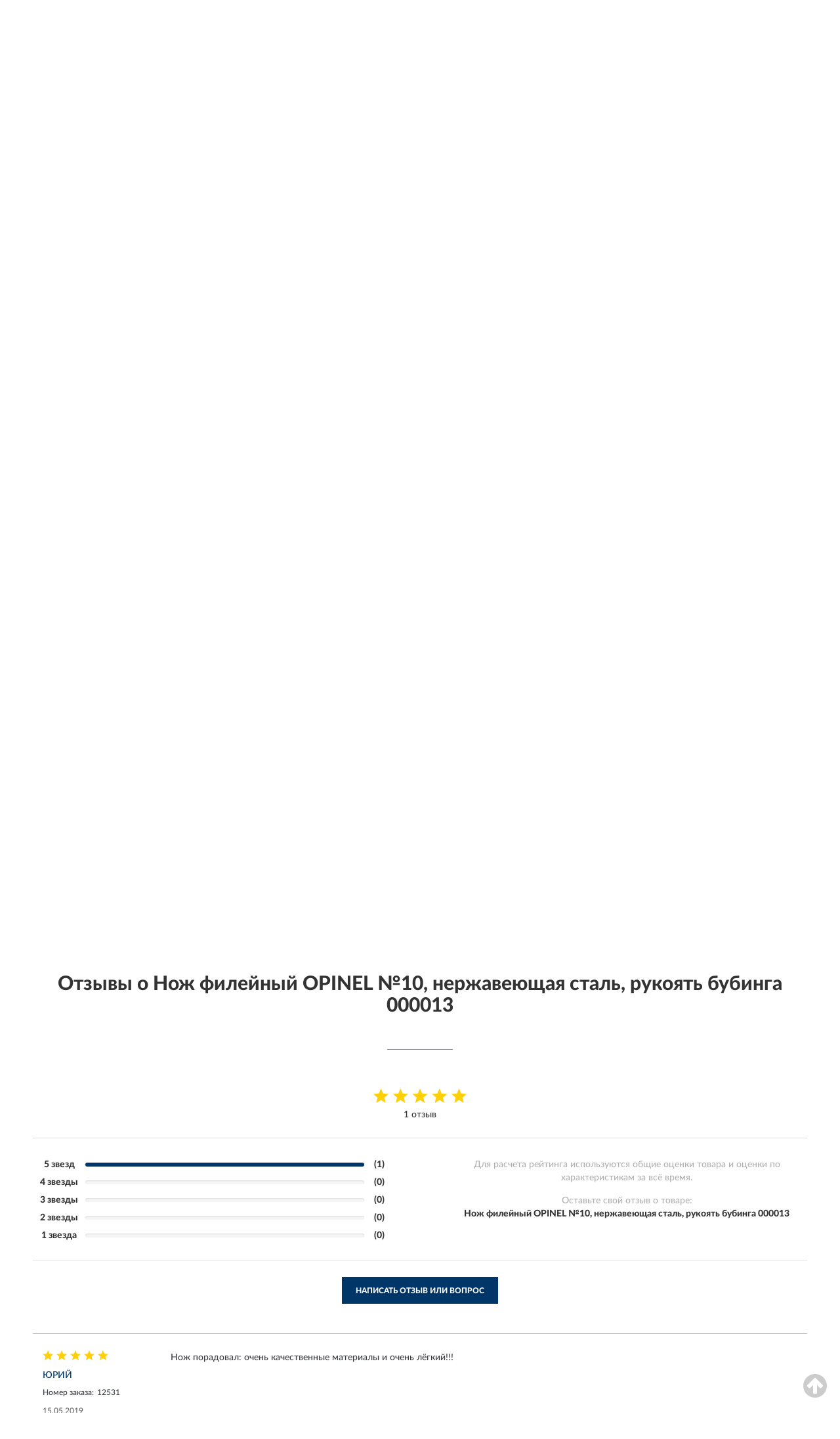

--- FILE ---
content_type: image/svg+xml
request_url: https://opinrussia.ru/image/catalog/logob.svg
body_size: 3807
content:
<?xml version="1.0" encoding="UTF-8"?>
<!DOCTYPE svg PUBLIC "-//W3C//DTD SVG 1.1//EN" "http://www.w3.org/Graphics/SVG/1.1/DTD/svg11.dtd">
<!-- Creator: CorelDRAW X6 -->
<svg xmlns="http://www.w3.org/2000/svg" xml:space="preserve" width="162px" height="63px" version="1.1" style="shape-rendering:geometricPrecision; text-rendering:geometricPrecision; image-rendering:optimizeQuality; fill-rule:evenodd; clip-rule:evenodd" viewBox="0 0 7778 2978" xmlns:xlink="http://www.w3.org/1999/xlink">
 <defs>
  <style type="text/css">
   <![CDATA[
    .fil1 {fill:#013668}
    .fil0 {fill:#013668;fill-rule:nonzero}
   ]]>
  </style>
 </defs>
 <g id="Слой_x0020_1">
  <metadata id="CorelCorpID_0Corel-Layer"/>
  <g id="_688626896">
   <path class="fil0" d="M3926 2357l68 0 0 232 143 -232 71 0 0 352 -68 0 0 -229 -143 229 -71 0 0 -352zm-352 0l68 0 0 232 143 -232 71 0 0 352 -68 0 0 -229 -143 229 -71 0 0 -352zm-132 221l70 21c-9,38 -29,68 -53,86 -24,18 -55,29 -92,29 -47,0 -85,-15 -115,-47 -30,-32 -45,-76 -45,-132 0,-59 15,-103 45,-135 30,-32 70,-49 118,-49 44,0 77,13 106,38 15,15 29,38 36,65l-71 17c-3,-17 -13,-32 -26,-44 -13,-9 -30,-15 -47,-15 -26,0 -47,9 -62,29 -17,18 -24,49 -24,91 0,45 8,76 24,94 15,18 38,29 62,29 18,0 34,-8 49,-17 13,-11 23,-30 30,-56l-2 -2 -2 0 0 0 -1 -2zm-352 0l70 21c-11,38 -29,68 -53,86 -24,18 -55,29 -92,29 -47,0 -85,-15 -115,-47 -30,-32 -45,-76 -45,-132 0,-59 15,-103 45,-135 30,-32 70,-49 118,-49 44,0 77,13 106,38 15,15 29,38 36,65l-71 17c-3,-17 -13,-32 -26,-44 -13,-9 -30,-15 -47,-15 -26,0 -47,9 -62,29 -17,18 -24,49 -24,91 0,45 8,76 24,94 15,18 38,29 62,29 18,0 34,-8 49,-17 13,-11 23,-30 30,-56l-2 -2 -2 0 0 0 -1 -2zm-547 -47c0,39 9,71 29,91 17,21 44,30 71,30 29,0 50,-11 70,-30 17,-21 29,-50 29,-92 0,-39 -9,-71 -29,-91 -17,-18 -41,-30 -71,-30 -30,0 -53,9 -71,30 -17,21 -29,50 -29,91l0 2 2 0 -1 -1zm-73 2c0,-36 6,-65 17,-91 8,-17 18,-34 32,-49 13,-13 30,-24 45,-32 23,-9 47,-13 76,-13 50,0 92,17 124,49 30,32 47,77 47,133 0,56 -15,102 -47,132 -30,32 -71,49 -123,49 -53,0 -92,-15 -124,-47 -30,-32 -47,-76 -47,-132l0 -2 2 0 -2 2 0 1zm-233 -117l0 100 38 0c29,0 47,-2 56,-6 9,-3 17,-9 23,-17 6,-8 8,-17 8,-29 0,-13 -3,-23 -11,-32 -8,-9 -17,-13 -29,-15 -9,-2 -26,-2 -50,-2l-34 0 2 0 -2 0 0 0 0 1 -1 0zm-71 291l0 -352 112 0c44,0 71,2 85,6 21,6 38,17 50,34 13,17 21,41 21,68 0,23 -3,39 -11,53 -8,13 -17,26 -30,34 -11,9 -24,13 -38,17 -17,3 -41,6 -73,6l-47 0 0 132 -71 0 -2 2 0 2 3 0 1 -2 0 0zm-418 -153l0 92 65 0c26,0 44,-2 49,-2 9,-2 18,-8 26,-13 8,-8 9,-17 9,-30 0,-9 -2,-18 -8,-29 -6,-8 -13,-13 -23,-17 -9,-3 -30,-6 -62,-6l-59 0 0 2 0 2 0 0 1 0 2 1zm0 -139l0 81 47 0c29,0 45,0 50,-2 11,-2 23,-6 29,-13 8,-8 11,-15 11,-29 0,-9 -2,-18 -9,-29 -8,-8 -15,-9 -29,-13 -8,-2 -29,-2 -60,-2l-41 0 2 2 0 3 -1 0 1 2zm-71 -59l139 0c29,0 49,2 62,3 13,2 26,8 38,13 9,8 18,17 29,30 8,11 11,26 11,41 0,17 -3,32 -13,45 -9,13 -21,24 -36,30 23,8 38,17 49,32 11,15 17,32 17,53 0,15 -3,32 -11,47 -8,15 -17,29 -30,36 -13,9 -29,13 -47,17 -11,2 -39,2 -86,2l-118 0 0 -352 2 2 -2 2 -2 -2 -2 1 0 0z"/>
   <path class="fil0" d="M5686 1779l0 100 38 0c29,0 47,-2 56,-6 9,-3 17,-9 23,-17 6,-8 8,-17 8,-29 0,-13 -3,-23 -11,-32 -8,-9 -17,-13 -29,-15 -9,-2 -26,-2 -50,-2l-34 0 2 0 -2 0 0 0 0 1 -1 0zm-71 291l0 -352 112 0c44,0 71,2 85,6 21,6 38,17 50,34 13,17 21,41 21,68 0,23 -3,39 -11,53 -8,13 -17,26 -30,34 -11,9 -24,13 -38,17 -17,3 -41,6 -73,6l-47 0 0 132 -71 0 -2 2 0 2 3 0 1 -2 0 0zm-327 0l0 -352 259 0 0 59 -188 0 0 77 174 0 0 59 -174 0 0 94 194 0 0 59 -267 0 0 2 2 2 0 2 0 -1 0 -1zm-318 -352l247 0 0 352 -71 0 0 -291 -106 0 0 150c0,44 -2,73 -3,91 -2,17 -9,30 -21,39 -11,9 -29,13 -53,13 -8,0 -23,-2 -45,-2l0 -55 15 0c15,0 24,-2 30,-8 6,-3 8,-13 8,-30l0 -60 0 -200 -2 0 2 0 -1 1 0 0zm-376 0l68 0 0 232 143 -232 71 0 0 352 -68 0 0 -229 -143 229 -71 0 0 -352zm-252 59c0,107 -11,182 -30,232l132 0 0 -232 -103 0 2 0 -1 0zm-68 -59l242 0 0 291 30 0 0 135 -59 0 0 -77 -220 0 0 77 -59 0 0 -135 30 0c13,-30 24,-65 29,-103 6,-39 8,-91 8,-150l0 -38 2 0 -2 0 -2 0 1 0zm-333 -102l32 0c-2,23 -9,38 -23,50 -13,13 -30,17 -50,17 -23,0 -38,-8 -50,-17 -13,-13 -21,-30 -23,-50l32 0c2,11 6,18 11,26 8,8 17,9 30,9 13,0 23,-2 30,-9 8,-8 9,-13 11,-26zm-180 102l68 0 0 232 143 -232 71 0 0 352 -68 0 0 -229 -143 229 -71 0 0 -352zm-147 0l71 0 0 352 -71 0 0 -352zm-262 291l70 0c23,0 38,-2 47,-2 9,-2 17,-8 23,-13 8,-8 9,-17 9,-29 0,-15 -6,-29 -17,-34 -11,-8 -30,-11 -60,-11l-71 0 0 92 0 -2 -2 0 2 -2 -1 2 0 -1zm-71 -291l71 0 0 139 94 0c24,0 47,3 64,9 17,8 32,18 45,36 11,17 17,38 17,60 0,24 -8,44 -18,62 -13,17 -29,29 -41,34 -15,6 -38,9 -68,9l-165 0 0 -352 0 2 2 0 -1 1 0 0zm-356 352l0 -352 71 0 0 138 138 0 0 -138 71 0 0 352 -71 0 0 -153 -138 0 0 153 -71 0zm-279 -59l70 0c23,0 38,-2 47,-2 9,-2 17,-8 23,-13 8,-8 9,-17 9,-29 0,-15 -8,-29 -17,-34 -11,-8 -30,-11 -59,-11l-71 0 0 92 0 -2 -2 0 0 -2 0 2 0 -1zm-71 -291l71 0 0 139 94 0c45,0 77,9 98,30 21,21 30,47 30,76 0,24 -8,45 -17,62 -11,17 -26,29 -41,34 -15,8 -38,9 -68,9l-165 0 0 -352 -2 0 0 2 0 0 1 0 -1 0zm-320 0l247 0 0 352 -71 0 0 -291 -106 0 0 150c0,44 -2,73 -3,91 -2,17 -9,30 -21,39 -11,9 -29,13 -53,13 -9,0 -23,-2 -45,-2l0 -55 15 0c15,0 24,-2 30,-8 6,-3 8,-13 8,-30l0 -60 0 -200 -2 0 2 0 -1 1 0 0zm-197 212l-49 -130 -47 130 96 0 2 0 -2 0zm130 139l-77 0 -30 -79 -141 0 -30 79 -76 0 135 -352 76 0 141 352 2 0 0 0 -1 0 1 0zm-665 -352l68 0 0 232 143 -232 71 0 0 352 -68 0 0 -229 -143 229 -71 0 0 -352zm-357 0l71 0 0 291 138 0 0 -291 71 0 0 291 30 0 0 135 -59 0 0 -77 -248 0 0 -352 0 2 -2 0 -2 0 1 0 0 1zm-352 0l68 0 0 232 143 -232 71 0 0 352 -68 0 0 -229 -143 229 -71 0 0 -352zm-280 250l0 -156c-30,0 -50,8 -65,21 -13,13 -21,32 -21,60 0,50 29,76 85,76l2 0 0 0 -1 0 0 -1zm70 0c17,0 34,-2 47,-9 13,-8 23,-13 29,-26 6,-9 9,-26 9,-47 0,-50 -29,-76 -85,-76l0 156 -2 2 2 0 0 0zm0 59l0 41 -70 0 0 -41c-56,-2 -96,-15 -118,-41 -23,-26 -34,-59 -34,-96 0,-41 11,-73 36,-98 24,-24 62,-38 117,-39l0 -34 70 0 0 34c56,2 94,15 117,41 23,26 34,59 34,96 0,38 -11,71 -34,96 -23,26 -62,39 -118,41l2 0 -1 -1 -1 1zm-530 -133c0,39 9,71 29,91 17,21 44,30 71,30 29,0 50,-9 70,-30 17,-21 29,-50 29,-92 0,-39 -9,-71 -29,-91 -17,-18 -41,-30 -71,-30 -30,0 -53,11 -71,30 -17,21 -29,50 -29,91l0 2 2 0 -1 -1zm-73 2c0,-36 6,-65 17,-91 8,-17 18,-34 32,-49 13,-13 30,-24 45,-32 23,-9 47,-13 76,-13 50,0 92,17 124,49 30,32 47,77 47,133 0,56 -15,102 -47,132 -30,32 -71,49 -123,49 -53,0 -92,-15 -124,-47 -30,-32 -47,-76 -47,-132l0 -2 2 0 -2 2 0 1z"/>
   <path class="fil1" d="M5885 1245l0 189 -751 0 0 0 0 -904 189 0 0 715 561 0zm-1091 -369l0 189 -500 0 0 180 622 0 0 189 -811 0 0 -904 811 0 0 189 -622 0 0 157 500 0zm-2879 12l-431 0 0 -168 431 0c45,0 81,38 81,84 0,46 -36,84 -81,84l0 0zm-620 -358l620 0c146,0 265,122 265,273 0,151 -119,273 -265,273l0 0 -431 0 0 358 -189 0 0 -904zm1783 0l558 589 0 -589 189 0 0 904 -189 0 -558 -589 0 589 -189 0 0 -904 189 0zm-2557 154c193,0 323,130 323,288l0 0c0,158 -130,288 -323,288 -193,0 -323,-130 -323,-288l0 0c0,-158 130,-288 323,-288l0 0zm0 -177c312,0 521,209 521,465l0 0c0,256 -209,465 -521,465 -312,0 -521,-209 -521,-465l0 0c0,-256 209,-465 521,-465l0 0zm1871 24l189 0 0 904 -189 0 0 -904z"/>
   <path class="fil1" d="M7670 756c-50,0 -90,-41 -90,-91 0,-50 41,-91 90,-91 50,0 91,41 91,91 0,50 -41,91 -91,91zm0 -200c-60,0 -108,49 -108,109 0,60 48,109 108,109 60,0 108,-49 108,-109 0,-60 -48,-109 -108,-109zm7 108l-19 0c-4,0 -6,-2 -6,-6l0 -28c0,-4 2,-6 6,-6l19 0c11,0 18,8 18,19 0,12 -7,21 -18,21zm38 -19c0,-23 -15,-38 -38,-38l-38 0c-4,0 -6,2 -6,6l0 101c0,4 2,6 6,6l7 0c4,0 6,-2 6,-6l0 -27c0,-4 2,-6 6,-6l15 0c2,0 4,1 5,4l14 32c1,2 3,4 5,4l10 0c4,0 7,-1 7,-4 0,-2 -2,-5 -3,-8l-11 -23c-1,-2 -2,-4 -2,-7 0,-2 0,-3 2,-4 9,-7 16,-17 16,-30zm-295 968c-25,58 -71,179 -117,338 -7,23 -14,52 -22,86 -37,150 -97,410 -208,461 -49,22 -106,34 -193,34 -84,0 -138,-11 -189,-34 -83,-37 -123,-160 -149,-269 -10,-43 -22,-70 -34,-96 3,0 6,0 8,0 12,0 23,-2 36,-5 38,-11 64,-34 77,-69 3,-9 5,-18 6,-28 11,3 22,5 33,5 12,0 23,-2 33,-5 93,-31 89,-111 86,-163 -2,-38 -9,-102 -16,-162 1,-251 4,-471 16,-578 4,-40 24,-60 57,-60 24,0 64,0 64,103l0 651 69 -28 0 -614c0,-7 0,-14 -1,-21 11,-3 22,-4 31,-4 32,0 53,15 63,51 15,67 24,173 30,292 5,109 8,225 8,352 -13,31 -40,67 -67,97l0 101c50,-55 111,-135 146,-234 50,-143 86,-196 128,-213 27,-11 61,-7 102,12zm-255 1128c37,74 63,108 63,108 0,0 -60,-34 -146,-34 -124,0 -201,65 -201,65 0,0 -77,-65 -201,-65 -87,0 -146,34 -146,34 0,0 26,-34 63,-108 18,-36 37,-73 54,-111 14,-29 27,-56 35,-70 54,21 112,32 195,32 83,0 141,-11 195,-32 8,14 22,41 35,70 18,37 36,75 54,111zm-679 -685c-16,-23 -62,-178 -81,-259 -12,-52 0,-87 37,-105 36,-18 58,-3 65,29 5,21 39,172 39,172 23,95 28,130 22,148 -4,10 -10,22 -34,29 -21,6 -37,3 -48,-13zm128 -522c38,-14 68,-9 78,58 10,69 28,218 32,285 4,67 -7,94 -51,97 -14,1 -33,-4 -40,-24 -4,-10 -18,-59 -65,-285 -10,-50 -10,-109 47,-130zm676 5c-48,19 -88,71 -121,144 0,0 8,-46 5,-130 -6,-148 -16,-282 -35,-364l0 -1c-17,-63 -60,-96 -129,-96 -12,0 -26,1 -41,4 -15,-50 -50,-91 -123,-91 -54,0 -116,24 -126,118 -8,75 -12,221 -13,359 -22,-16 -46,-19 -60,-19 -17,0 -36,4 -55,11 -63,22 -98,75 -98,146 -26,-4 -55,1 -81,16 -47,28 -92,81 -68,182 0,2 59,234 92,274 4,4 8,9 12,12 7,35 16,81 21,107 29,135 73,259 163,320l0 0c0,0 -15,5 -38,52 0,0 0,0 0,0 -61,130 -115,231 -178,337l62 50c118,-134 299,-128 402,5 102,-133 284,-139 402,-5l62 -50c-64,-106 -119,-208 -180,-337 -22,-46 -36,-52 -36,-52 120,-86 180,-322 219,-481 8,-33 15,-61 22,-83 61,-215 121,-352 122,-353l9 -21c-69,-62 -158,-77 -210,-56zm-3 -907c-35,-16 -82,-24 -114,-29 -103,-16 -227,-18 -292,-18 -112,0 -216,6 -292,18 -32,5 -79,14 -114,29 -7,-83 -15,-154 -32,-227 42,8 85,10 127,6 106,-10 213,-59 312,-142 98,83 206,132 312,142 42,4 85,2 127,-6 -21,85 -27,164 -32,227zm-55 122c-44,32 -167,86 -351,86 -184,0 -307,-55 -351,-86 -18,-13 -32,-31 -40,-50 21,-23 145,-58 391,-58 246,0 370,35 391,58 -8,19 -22,38 -40,50zm193 -455c20,-49 47,-98 78,-146l1 -2 -83 0 0 1c-34,59 -61,118 -82,181 -49,15 -99,21 -146,16 -90,-9 -177,-52 -263,-125 30,-30 59,-63 87,-99l0 -1 -34 -73 -1 2c-21,31 -44,62 -66,88l0 -142 -70 0 0 142c-23,-26 -45,-58 -66,-88l-1 -2 -1 2 -16 35 -16 36 0 1c27,36 57,69 87,99 -85,74 -173,117 -263,125 -47,5 -97,-2 -146,-16 -20,-62 -47,-121 -82,-181l0 -1 -83 0 1 2c30,47 57,97 77,145 -45,-24 -92,-57 -135,-96l-2 -2 0 91 0 0c54,41 110,72 166,92 28,96 34,181 40,256 6,71 38,135 86,170 46,34 181,90 389,90 208,0 343,-57 389,-90 49,-35 81,-99 86,-170 6,-76 14,-166 40,-256 56,-20 112,-51 166,-92l0 0 0 -91 -2 2c-44,39 -91,73 -136,97z"/>
  </g>
 </g>
</svg>


--- FILE ---
content_type: text/plain
request_url: https://www.google-analytics.com/j/collect?v=1&_v=j102&a=1476918763&t=pageview&_s=1&dl=https%3A%2F%2Fopinrussia.ru%2Fnozh-filejnyj-opinel-10-nerzhavejuschaja-stal-rukojat-bubinga-000013%2Freview&ul=en-us%40posix&dt=%D0%9E%D1%82%D0%B7%D1%8B%D0%B2%D1%8B%20%D0%BE%20%D0%9D%D0%BE%D0%B6%20%D1%84%D0%B8%D0%BB%D0%B5%D0%B9%D0%BD%D1%8B%D0%B9%20OPINEL%20%E2%84%9610%2C%20%D0%BD%D0%B5%D1%80%D0%B6%D0%B0%D0%B2%D0%B5%D1%8E%D1%89%D0%B0%D1%8F%20%D1%81%D1%82%D0%B0%D0%BB%D1%8C%2C%20%D1%80%D1%83%D0%BA%D0%BE%D1%8F%D1%82%D1%8C%20%D0%B1%D1%83%D0%B1%D0%B8%D0%BD%D0%B3%D0%B0%20000013%20-%20%D0%BD%D0%B0%20%D0%BE%D1%84%D0%B8%D1%86%D0%B8%D0%B0%D0%BB%D1%8C%D0%BD%D0%BE%D0%BC%20%D1%81%D0%B0%D0%B9%D1%82%D0%B5%20OPINEL&sr=1280x720&vp=1280x720&_u=YEBAAEABAAAAACAAI~&jid=645837748&gjid=943321740&cid=56156631.1769158689&tid=UA-134632366-1&_gid=786897215.1769158689&_r=1&_slc=1&gtm=45He61m0n81PQ5JGFZza200&gcd=13l3l3l3l1l1&dma=0&tag_exp=102015666~103116026~103200004~104527906~104528500~104684208~104684211~105391253~115495939~115616985~115938465~115938468~116682875~117041587~117042506&z=1919059682
body_size: -450
content:
2,cG-2RYFB33022

--- FILE ---
content_type: image/svg+xml
request_url: https://opinrussia.ru/image/catalog/logo.svg
body_size: 3809
content:
<?xml version="1.0" encoding="UTF-8"?>
<!DOCTYPE svg PUBLIC "-//W3C//DTD SVG 1.1//EN" "http://www.w3.org/Graphics/SVG/1.1/DTD/svg11.dtd">
<!-- Creator: CorelDRAW X6 -->
<svg xmlns="http://www.w3.org/2000/svg" xml:space="preserve" width="162px" height="63px" version="1.1" style="shape-rendering:geometricPrecision; text-rendering:geometricPrecision; image-rendering:optimizeQuality; fill-rule:evenodd; clip-rule:evenodd" viewBox="0 0 7778 2978" xmlns:xlink="http://www.w3.org/1999/xlink">
 <defs>
  <style type="text/css">
   <![CDATA[
    .fil1 {fill:#F0F1F1}
    .fil0 {fill:#F0F1F1;fill-rule:nonzero}
   ]]>
  </style>
 </defs>
 <g id="Слой_x0020_1">
  <metadata id="CorelCorpID_0Corel-Layer"/>
  <g id="_688626896">
   <path class="fil0" d="M3926 2357l68 0 0 232 143 -232 71 0 0 352 -68 0 0 -229 -143 229 -71 0 0 -352zm-352 0l68 0 0 232 143 -232 71 0 0 352 -68 0 0 -229 -143 229 -71 0 0 -352zm-132 221l70 21c-9,38 -29,68 -53,86 -24,18 -55,29 -92,29 -47,0 -85,-15 -115,-47 -30,-32 -45,-76 -45,-132 0,-59 15,-103 45,-135 30,-32 70,-49 118,-49 44,0 77,13 106,38 15,15 29,38 36,65l-71 17c-3,-17 -13,-32 -26,-44 -13,-9 -30,-15 -47,-15 -26,0 -47,9 -62,29 -17,18 -24,49 -24,91 0,45 8,76 24,94 15,18 38,29 62,29 18,0 34,-8 49,-17 13,-11 23,-30 30,-56l-2 -2 -2 0 0 0 -1 -2zm-352 0l70 21c-11,38 -29,68 -53,86 -24,18 -55,29 -92,29 -47,0 -85,-15 -115,-47 -30,-32 -45,-76 -45,-132 0,-59 15,-103 45,-135 30,-32 70,-49 118,-49 44,0 77,13 106,38 15,15 29,38 36,65l-71 17c-3,-17 -13,-32 -26,-44 -13,-9 -30,-15 -47,-15 -26,0 -47,9 -62,29 -17,18 -24,49 -24,91 0,45 8,76 24,94 15,18 38,29 62,29 18,0 34,-8 49,-17 13,-11 23,-30 30,-56l-2 -2 -2 0 0 0 -1 -2zm-547 -47c0,39 9,71 29,91 17,21 44,30 71,30 29,0 50,-11 70,-30 17,-21 29,-50 29,-92 0,-39 -9,-71 -29,-91 -17,-18 -41,-30 -71,-30 -30,0 -53,9 -71,30 -17,21 -29,50 -29,91l0 2 2 0 -1 -1zm-73 2c0,-36 6,-65 17,-91 8,-17 18,-34 32,-49 13,-13 30,-24 45,-32 23,-9 47,-13 76,-13 50,0 92,17 124,49 30,32 47,77 47,133 0,56 -15,102 -47,132 -30,32 -71,49 -123,49 -53,0 -92,-15 -124,-47 -30,-32 -47,-76 -47,-132l0 -2 2 0 -2 2 0 1zm-233 -117l0 100 38 0c29,0 47,-2 56,-6 9,-3 17,-9 23,-17 6,-8 8,-17 8,-29 0,-13 -3,-23 -11,-32 -8,-9 -17,-13 -29,-15 -9,-2 -26,-2 -50,-2l-34 0 2 0 -2 0 0 0 0 1 -1 0zm-71 291l0 -352 112 0c44,0 71,2 85,6 21,6 38,17 50,34 13,17 21,41 21,68 0,23 -3,39 -11,53 -8,13 -17,26 -30,34 -11,9 -24,13 -38,17 -17,3 -41,6 -73,6l-47 0 0 132 -71 0 -2 2 0 2 3 0 1 -2 0 0zm-418 -153l0 92 65 0c26,0 44,-2 49,-2 9,-2 18,-8 26,-13 8,-8 9,-17 9,-30 0,-9 -2,-18 -8,-29 -6,-8 -13,-13 -23,-17 -9,-3 -30,-6 -62,-6l-59 0 0 2 0 2 0 0 1 0 2 1zm0 -139l0 81 47 0c29,0 45,0 50,-2 11,-2 23,-6 29,-13 8,-8 11,-15 11,-29 0,-9 -2,-18 -9,-29 -8,-8 -15,-9 -29,-13 -8,-2 -29,-2 -60,-2l-41 0 2 2 0 3 -1 0 1 2zm-71 -59l139 0c29,0 49,2 62,3 13,2 26,8 38,13 9,8 18,17 29,30 8,11 11,26 11,41 0,17 -3,32 -13,45 -9,13 -21,24 -36,30 23,8 38,17 49,32 11,15 17,32 17,53 0,15 -3,32 -11,47 -8,15 -17,29 -30,36 -13,9 -29,13 -47,17 -11,2 -39,2 -86,2l-118 0 0 -352 2 2 -2 2 -2 -2 -2 1 0 0z"/>
   <path class="fil0" d="M5686 1779l0 100 38 0c29,0 47,-2 56,-6 9,-3 17,-9 23,-17 6,-8 8,-17 8,-29 0,-13 -3,-23 -11,-32 -8,-9 -17,-13 -29,-15 -9,-2 -26,-2 -50,-2l-34 0 2 0 -2 0 0 0 0 1 -1 0zm-71 291l0 -352 112 0c44,0 71,2 85,6 21,6 38,17 50,34 13,17 21,41 21,68 0,23 -3,39 -11,53 -8,13 -17,26 -30,34 -11,9 -24,13 -38,17 -17,3 -41,6 -73,6l-47 0 0 132 -71 0 -2 2 0 2 3 0 1 -2 0 0zm-327 0l0 -352 259 0 0 59 -188 0 0 77 174 0 0 59 -174 0 0 94 194 0 0 59 -267 0 0 2 2 2 0 2 0 -1 0 -1zm-318 -352l247 0 0 352 -71 0 0 -291 -106 0 0 150c0,44 -2,73 -3,91 -2,17 -9,30 -21,39 -11,9 -29,13 -53,13 -8,0 -23,-2 -45,-2l0 -55 15 0c15,0 24,-2 30,-8 6,-3 8,-13 8,-30l0 -60 0 -200 -2 0 2 0 -1 1 0 0zm-376 0l68 0 0 232 143 -232 71 0 0 352 -68 0 0 -229 -143 229 -71 0 0 -352zm-252 59c0,107 -11,182 -30,232l132 0 0 -232 -103 0 2 0 -1 0zm-68 -59l242 0 0 291 30 0 0 135 -59 0 0 -77 -220 0 0 77 -59 0 0 -135 30 0c13,-30 24,-65 29,-103 6,-39 8,-91 8,-150l0 -38 2 0 -2 0 -2 0 1 0zm-333 -102l32 0c-2,23 -9,38 -23,50 -13,13 -30,17 -50,17 -23,0 -38,-8 -50,-17 -13,-13 -21,-30 -23,-50l32 0c2,11 6,18 11,26 8,8 17,9 30,9 13,0 23,-2 30,-9 8,-8 9,-13 11,-26zm-180 102l68 0 0 232 143 -232 71 0 0 352 -68 0 0 -229 -143 229 -71 0 0 -352zm-147 0l71 0 0 352 -71 0 0 -352zm-262 291l70 0c23,0 38,-2 47,-2 9,-2 17,-8 23,-13 8,-8 9,-17 9,-29 0,-15 -6,-29 -17,-34 -11,-8 -30,-11 -60,-11l-71 0 0 92 0 -2 -2 0 2 -2 -1 2 0 -1zm-71 -291l71 0 0 139 94 0c24,0 47,3 64,9 17,8 32,18 45,36 11,17 17,38 17,60 0,24 -8,44 -18,62 -13,17 -29,29 -41,34 -15,6 -38,9 -68,9l-165 0 0 -352 0 2 2 0 -1 1 0 0zm-356 352l0 -352 71 0 0 138 138 0 0 -138 71 0 0 352 -71 0 0 -153 -138 0 0 153 -71 0zm-279 -59l70 0c23,0 38,-2 47,-2 9,-2 17,-8 23,-13 8,-8 9,-17 9,-29 0,-15 -8,-29 -17,-34 -11,-8 -30,-11 -59,-11l-71 0 0 92 0 -2 -2 0 0 -2 0 2 0 -1zm-71 -291l71 0 0 139 94 0c45,0 77,9 98,30 21,21 30,47 30,76 0,24 -8,45 -17,62 -11,17 -26,29 -41,34 -15,8 -38,9 -68,9l-165 0 0 -352 -2 0 0 2 0 0 1 0 -1 0zm-320 0l247 0 0 352 -71 0 0 -291 -106 0 0 150c0,44 -2,73 -3,91 -2,17 -9,30 -21,39 -11,9 -29,13 -53,13 -9,0 -23,-2 -45,-2l0 -55 15 0c15,0 24,-2 30,-8 6,-3 8,-13 8,-30l0 -60 0 -200 -2 0 2 0 -1 1 0 0zm-197 212l-49 -130 -47 130 96 0 2 0 -2 0zm130 139l-77 0 -30 -79 -141 0 -30 79 -76 0 135 -352 76 0 141 352 2 0 0 0 -1 0 1 0zm-665 -352l68 0 0 232 143 -232 71 0 0 352 -68 0 0 -229 -143 229 -71 0 0 -352zm-357 0l71 0 0 291 138 0 0 -291 71 0 0 291 30 0 0 135 -59 0 0 -77 -248 0 0 -352 0 2 -2 0 -2 0 1 0 0 1zm-352 0l68 0 0 232 143 -232 71 0 0 352 -68 0 0 -229 -143 229 -71 0 0 -352zm-280 250l0 -156c-30,0 -50,8 -65,21 -13,13 -21,32 -21,60 0,50 29,76 85,76l2 0 0 0 -1 0 0 -1zm70 0c17,0 34,-2 47,-9 13,-8 23,-13 29,-26 6,-9 9,-26 9,-47 0,-50 -29,-76 -85,-76l0 156 -2 2 2 0 0 0zm0 59l0 41 -70 0 0 -41c-56,-2 -96,-15 -118,-41 -23,-26 -34,-59 -34,-96 0,-41 11,-73 36,-98 24,-24 62,-38 117,-39l0 -34 70 0 0 34c56,2 94,15 117,41 23,26 34,59 34,96 0,38 -11,71 -34,96 -23,26 -62,39 -118,41l2 0 -1 -1 -1 1zm-530 -133c0,39 9,71 29,91 17,21 44,30 71,30 29,0 50,-9 70,-30 17,-21 29,-50 29,-92 0,-39 -9,-71 -29,-91 -17,-18 -41,-30 -71,-30 -30,0 -53,11 -71,30 -17,21 -29,50 -29,91l0 2 2 0 -1 -1zm-73 2c0,-36 6,-65 17,-91 8,-17 18,-34 32,-49 13,-13 30,-24 45,-32 23,-9 47,-13 76,-13 50,0 92,17 124,49 30,32 47,77 47,133 0,56 -15,102 -47,132 -30,32 -71,49 -123,49 -53,0 -92,-15 -124,-47 -30,-32 -47,-76 -47,-132l0 -2 2 0 -2 2 0 1z"/>
   <path class="fil1" d="M5885 1245l0 189 -751 0 0 0 0 -904 189 0 0 715 561 0zm-1091 -369l0 189 -500 0 0 180 622 0 0 189 -811 0 0 -904 811 0 0 189 -622 0 0 157 500 0zm-2879 12l-431 0 0 -168 431 0c45,0 81,38 81,84 0,46 -36,84 -81,84l0 0zm-620 -358l620 0c146,0 265,122 265,273 0,151 -119,273 -265,273l0 0 -431 0 0 358 -189 0 0 -904zm1783 0l558 589 0 -589 189 0 0 904 -189 0 -558 -589 0 589 -189 0 0 -904 189 0zm-2557 154c193,0 323,130 323,288l0 0c0,158 -130,288 -323,288 -193,0 -323,-130 -323,-288l0 0c0,-158 130,-288 323,-288l0 0zm0 -177c312,0 521,209 521,465l0 0c0,256 -209,465 -521,465 -312,0 -521,-209 -521,-465l0 0c0,-256 209,-465 521,-465l0 0zm1871 24l189 0 0 904 -189 0 0 -904z"/>
   <path class="fil1" d="M7670 756c-50,0 -90,-41 -90,-91 0,-50 41,-91 90,-91 50,0 91,41 91,91 0,50 -41,91 -91,91zm0 -200c-60,0 -108,49 -108,109 0,60 48,109 108,109 60,0 108,-49 108,-109 0,-60 -48,-109 -108,-109zm7 108l-19 0c-4,0 -6,-2 -6,-6l0 -28c0,-4 2,-6 6,-6l19 0c11,0 18,8 18,19 0,12 -7,21 -18,21zm38 -19c0,-23 -15,-38 -38,-38l-38 0c-4,0 -6,2 -6,6l0 101c0,4 2,6 6,6l7 0c4,0 6,-2 6,-6l0 -27c0,-4 2,-6 6,-6l15 0c2,0 4,1 5,4l14 32c1,2 3,4 5,4l10 0c4,0 7,-1 7,-4 0,-2 -2,-5 -3,-8l-11 -23c-1,-2 -2,-4 -2,-7 0,-2 0,-3 2,-4 9,-7 16,-17 16,-30zm-295 968c-25,58 -71,179 -117,338 -7,23 -14,52 -22,86 -37,150 -97,410 -208,461 -49,22 -106,34 -193,34 -84,0 -138,-11 -189,-34 -83,-37 -123,-160 -149,-269 -10,-43 -22,-70 -34,-96 3,0 6,0 8,0 12,0 23,-2 36,-5 38,-11 64,-34 77,-69 3,-9 5,-18 6,-28 11,3 22,5 33,5 12,0 23,-2 33,-5 93,-31 89,-111 86,-163 -2,-38 -9,-102 -16,-162 1,-251 4,-471 16,-578 4,-40 24,-60 57,-60 24,0 64,0 64,103l0 651 69 -28 0 -614c0,-7 0,-14 -1,-21 11,-3 22,-4 31,-4 32,0 53,15 63,51 15,67 24,173 30,292 5,109 8,225 8,352 -13,31 -40,67 -67,97l0 101c50,-55 111,-135 146,-234 50,-143 86,-196 128,-213 27,-11 61,-7 102,12zm-255 1128c37,74 63,108 63,108 0,0 -60,-34 -146,-34 -124,0 -201,65 -201,65 0,0 -77,-65 -201,-65 -87,0 -146,34 -146,34 0,0 26,-34 63,-108 18,-36 37,-73 54,-111 14,-29 27,-56 35,-70 54,21 112,32 195,32 83,0 141,-11 195,-32 8,14 22,41 35,70 18,37 36,75 54,111zm-679 -685c-16,-23 -62,-178 -81,-259 -12,-52 0,-87 37,-105 36,-18 58,-3 65,29 5,21 39,172 39,172 23,95 28,130 22,148 -4,10 -10,22 -34,29 -21,6 -37,3 -48,-13zm128 -522c38,-14 68,-9 78,58 10,69 28,218 32,285 4,67 -7,94 -51,97 -14,1 -33,-4 -40,-24 -4,-10 -18,-59 -65,-285 -10,-50 -10,-109 47,-130zm676 5c-48,19 -88,71 -121,144 0,0 8,-46 5,-130 -6,-148 -16,-282 -35,-364l0 -1c-17,-63 -60,-96 -129,-96 -12,0 -26,1 -41,4 -15,-50 -50,-91 -123,-91 -54,0 -116,24 -126,118 -8,75 -12,221 -13,359 -22,-16 -46,-19 -60,-19 -17,0 -36,4 -55,11 -63,22 -98,75 -98,146 -26,-4 -55,1 -81,16 -47,28 -92,81 -68,182 0,2 59,234 92,274 4,4 8,9 12,12 7,35 16,81 21,107 29,135 73,259 163,320l0 0c0,0 -15,5 -38,52 0,0 0,0 0,0 -61,130 -115,231 -178,337l62 50c118,-134 299,-128 402,5 102,-133 284,-139 402,-5l62 -50c-64,-106 -119,-208 -180,-337 -22,-46 -36,-52 -36,-52 120,-86 180,-322 219,-481 8,-33 15,-61 22,-83 61,-215 121,-352 122,-353l9 -21c-69,-62 -158,-77 -210,-56zm-3 -907c-35,-16 -82,-24 -114,-29 -103,-16 -227,-18 -292,-18 -112,0 -216,6 -292,18 -32,5 -79,14 -114,29 -7,-83 -15,-154 -32,-227 42,8 85,10 127,6 106,-10 213,-59 312,-142 98,83 206,132 312,142 42,4 85,2 127,-6 -21,85 -27,164 -32,227zm-55 122c-44,32 -167,86 -351,86 -184,0 -307,-55 -351,-86 -18,-13 -32,-31 -40,-50 21,-23 145,-58 391,-58 246,0 370,35 391,58 -8,19 -22,38 -40,50zm193 -455c20,-49 47,-98 78,-146l1 -2 -83 0 0 1c-34,59 -61,118 -82,181 -49,15 -99,21 -146,16 -90,-9 -177,-52 -263,-125 30,-30 59,-63 87,-99l0 -1 -34 -73 -1 2c-21,31 -44,62 -66,88l0 -142 -70 0 0 142c-23,-26 -45,-58 -66,-88l-1 -2 -1 2 -16 35 -16 36 0 1c27,36 57,69 87,99 -85,74 -173,117 -263,125 -47,5 -97,-2 -146,-16 -20,-62 -47,-121 -82,-181l0 -1 -83 0 1 2c30,47 57,97 77,145 -45,-24 -92,-57 -135,-96l-2 -2 0 91 0 0c54,41 110,72 166,92 28,96 34,181 40,256 6,71 38,135 86,170 46,34 181,90 389,90 208,0 343,-57 389,-90 49,-35 81,-99 86,-170 6,-76 14,-166 40,-256 56,-20 112,-51 166,-92l0 0 0 -91 -2 2c-44,39 -91,73 -136,97z"/>
  </g>
 </g>
</svg>
